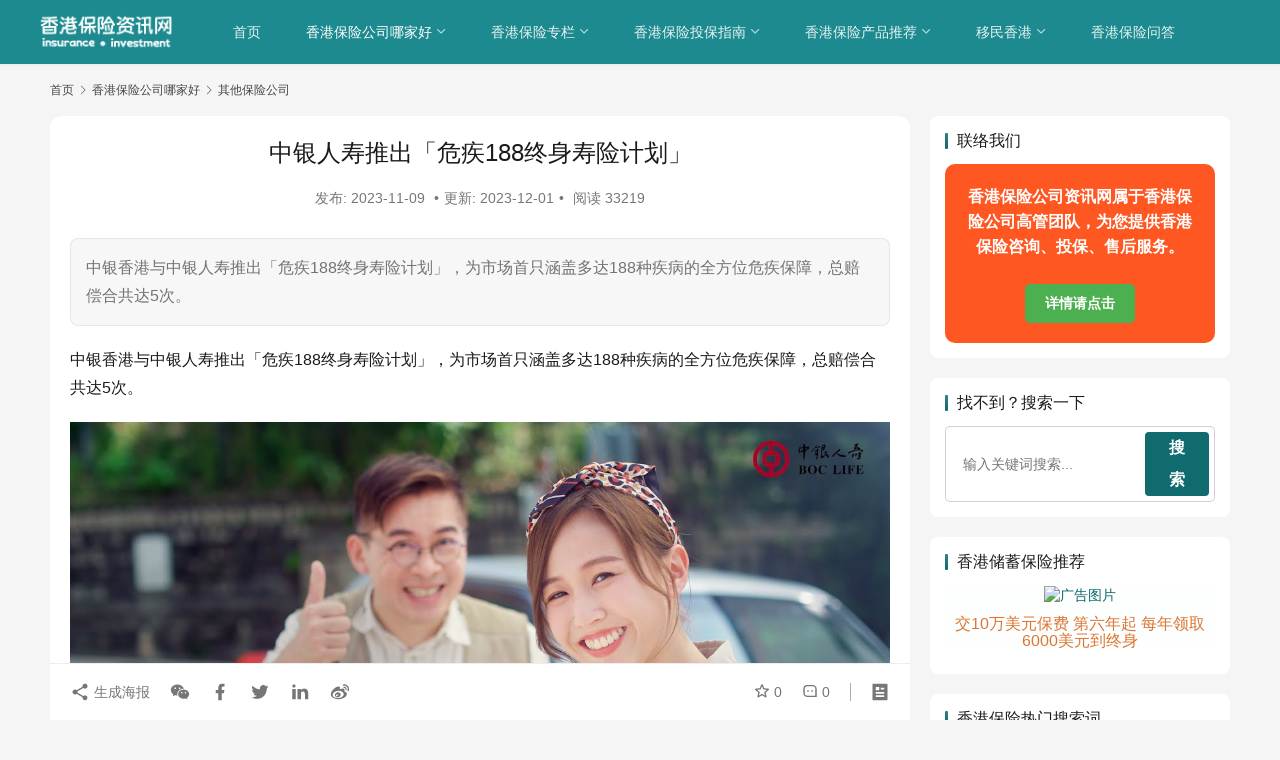

--- FILE ---
content_type: text/html; charset=UTF-8
request_url: https://www.hkinsu.com/company/other/30634.html
body_size: 20297
content:
<!DOCTYPE html>
<html lang="zh-Hans" prefix="og: https://ogp.me/ns#">
<head>
    <meta charset="UTF-8">
    <meta http-equiv="X-UA-Compatible" content="IE=edge,chrome=1">
    <meta name="renderer" content="webkit">
    <meta name="viewport" content="width=device-width,initial-scale=1,maximum-scale=5">
    <title>中银人寿推出「危疾188终身寿险计划」 - 香港保险资讯网</title>
    	<style>img:is([sizes="auto" i], [sizes^="auto," i]) { contain-intrinsic-size: 3000px 1500px }</style>
	<meta name="applicable-device" content="pc,mobile">
<meta http-equiv="Cache-Control" content="no-transform">

<!-- Search Engine Optimization by Rank Math PRO - https://rankmath.com/ -->
<meta name="description" content="中银香港与中银人寿推出「危疾188终身寿险计划」，为市场首只涵盖多达188种疾病的全方位危疾保障，总赔偿合共达5次。"/>
<meta name="robots" content="follow, index, max-snippet:-1, max-video-preview:-1, max-image-preview:large"/>
<link rel="canonical" href="https://www.hkinsu.com/company/other/30634.html" />
<meta property="og:locale" content="zh_CN" />
<meta property="og:type" content="article" />
<meta property="og:title" content="中银人寿推出「危疾188终身寿险计划」 - 香港保险资讯网" />
<meta property="og:description" content="中银香港与中银人寿推出「危疾188终身寿险计划」，为市场首只涵盖多达188种疾病的全方位危疾保障，总赔偿合共达5次。" />
<meta property="og:url" content="https://www.hkinsu.com/company/other/30634.html" />
<meta property="og:site_name" content="香港保险资讯网" />
<meta property="article:tag" content="中银人寿" />
<meta property="article:tag" content="中银重疾险" />
<meta property="article:tag" content="危疾188终身寿险计划" />
<meta property="article:section" content="其他保险公司" />
<meta property="og:updated_time" content="2023-12-01T09:58:39+08:00" />
<meta property="og:image" content="https://img.hkinsu.com/2023/11/2023110900584771.jpg" />
<meta property="og:image:secure_url" content="https://img.hkinsu.com/2023/11/2023110900584771.jpg" />
<meta property="og:image:width" content="1280" />
<meta property="og:image:height" content="720" />
<meta property="og:image:alt" content="危疾188终身寿险计划" />
<meta property="og:image:type" content="image/jpeg" />
<meta property="article:published_time" content="2023-11-09T08:59:05+08:00" />
<meta property="article:modified_time" content="2023-12-01T09:58:39+08:00" />
<meta name="twitter:card" content="summary_large_image" />
<meta name="twitter:title" content="中银人寿推出「危疾188终身寿险计划」 - 香港保险资讯网" />
<meta name="twitter:description" content="中银香港与中银人寿推出「危疾188终身寿险计划」，为市场首只涵盖多达188种疾病的全方位危疾保障，总赔偿合共达5次。" />
<meta name="twitter:image" content="https://img.hkinsu.com/2023/11/2023110900584771.jpg" />
<meta name="twitter:label1" content="Written by" />
<meta name="twitter:data1" content="Candy Lam" />
<meta name="twitter:label2" content="Time to read" />
<meta name="twitter:data2" content="Less than a minute" />
<script type="application/ld+json" class="rank-math-schema-pro">{"@context":"https://schema.org","@graph":[{"@type":["Person","Organization"],"@id":"https://www.hkinsu.com/#person","name":"yewawa","logo":{"@type":"ImageObject","@id":"https://www.hkinsu.com/#logo","url":"https://images.hkinsu.com/2023/12/2023122804411966.png","contentUrl":"https://images.hkinsu.com/2023/12/2023122804411966.png","caption":"\u9999\u6e2f\u4fdd\u9669\u8d44\u8baf\u7f51","inLanguage":"zh-Hans","width":"480","height":"480"},"image":{"@type":"ImageObject","@id":"https://www.hkinsu.com/#logo","url":"https://images.hkinsu.com/2023/12/2023122804411966.png","contentUrl":"https://images.hkinsu.com/2023/12/2023122804411966.png","caption":"\u9999\u6e2f\u4fdd\u9669\u8d44\u8baf\u7f51","inLanguage":"zh-Hans","width":"480","height":"480"}},{"@type":"WebSite","@id":"https://www.hkinsu.com/#website","url":"https://www.hkinsu.com","name":"\u9999\u6e2f\u4fdd\u9669\u8d44\u8baf\u7f51","publisher":{"@id":"https://www.hkinsu.com/#person"},"inLanguage":"zh-Hans"},{"@type":"ImageObject","@id":"https://img.hkinsu.com/2023/11/2023110900584771.jpg","url":"https://img.hkinsu.com/2023/11/2023110900584771.jpg","width":"1280","height":"720","inLanguage":"zh-Hans"},{"@type":"WebPage","@id":"https://www.hkinsu.com/company/other/30634.html#webpage","url":"https://www.hkinsu.com/company/other/30634.html","name":"\u4e2d\u94f6\u4eba\u5bff\u63a8\u51fa\u300c\u5371\u75be188\u7ec8\u8eab\u5bff\u9669\u8ba1\u5212\u300d - \u9999\u6e2f\u4fdd\u9669\u8d44\u8baf\u7f51","datePublished":"2023-11-09T08:59:05+08:00","dateModified":"2023-12-01T09:58:39+08:00","isPartOf":{"@id":"https://www.hkinsu.com/#website"},"primaryImageOfPage":{"@id":"https://img.hkinsu.com/2023/11/2023110900584771.jpg"},"inLanguage":"zh-Hans"},{"@type":"Person","@id":"https://www.hkinsu.com/company/other/30634.html#author","name":"Candy Lam","image":{"@type":"ImageObject","@id":"//img.hkinsu.com/member/avatars/238a0b923820dcc5.1594508040.jpg","url":"//img.hkinsu.com/member/avatars/238a0b923820dcc5.1594508040.jpg","caption":"Candy Lam","inLanguage":"zh-Hans"}},{"@type":"Article","headline":"\u4e2d\u94f6\u4eba\u5bff\u63a8\u51fa\u300c\u5371\u75be188\u7ec8\u8eab\u5bff\u9669\u8ba1\u5212\u300d - \u9999\u6e2f\u4fdd\u9669\u8d44\u8baf\u7f51","keywords":"\u5371\u75be188\u7ec8\u8eab\u5bff\u9669\u8ba1\u5212","datePublished":"2023-11-09T08:59:05+08:00","dateModified":"2023-12-01T09:58:39+08:00","articleSection":"\u5176\u4ed6\u4fdd\u9669\u516c\u53f8","author":{"@id":"https://www.hkinsu.com/company/other/30634.html#author","name":"Candy Lam"},"publisher":{"@id":"https://www.hkinsu.com/#person"},"description":"\u4e2d\u94f6\u9999\u6e2f\u4e0e\u4e2d\u94f6\u4eba\u5bff\u63a8\u51fa\u300c\u5371\u75be188\u7ec8\u8eab\u5bff\u9669\u8ba1\u5212\u300d\uff0c\u4e3a\u5e02\u573a\u9996\u53ea\u6db5\u76d6\u591a\u8fbe188\u79cd\u75be\u75c5\u7684\u5168\u65b9\u4f4d\u5371\u75be\u4fdd\u969c\uff0c\u603b\u8d54\u507f\u5408\u5171\u8fbe5\u6b21\u3002","name":"\u4e2d\u94f6\u4eba\u5bff\u63a8\u51fa\u300c\u5371\u75be188\u7ec8\u8eab\u5bff\u9669\u8ba1\u5212\u300d - \u9999\u6e2f\u4fdd\u9669\u8d44\u8baf\u7f51","@id":"https://www.hkinsu.com/company/other/30634.html#richSnippet","isPartOf":{"@id":"https://www.hkinsu.com/company/other/30634.html#webpage"},"image":{"@id":"https://img.hkinsu.com/2023/11/2023110900584771.jpg"},"inLanguage":"zh-Hans","mainEntityOfPage":{"@id":"https://www.hkinsu.com/company/other/30634.html#webpage"}}]}</script>
<!-- /Rank Math WordPress SEO plugin -->

<link rel='stylesheet' id='stylesheet-css' href='https://www.hkinsu.com/wp-content/themes/justnews/css/style.css?ver=6.20.1' type='text/css' media='all' />
<link rel='stylesheet' id='material-icons-css' href='https://www.hkinsu.com/wp-content/themes/justnews/themer/assets/css/material-icons.css?ver=6.20.1' type='text/css' media='all' />
<link rel='stylesheet' id='font-awesome-css' href='https://www.hkinsu.com/wp-content/themes/justnews/themer/assets/css/font-awesome.css?ver=6.20.1' type='text/css' media='all' />
<link rel='stylesheet' id='wp-block-library-css' href='https://www.hkinsu.com/wp-includes/css/dist/block-library/style.min.css?ver=6.8.2' type='text/css' media='all' />
<style id='classic-theme-styles-inline-css' type='text/css'>
/*! This file is auto-generated */
.wp-block-button__link{color:#fff;background-color:#32373c;border-radius:9999px;box-shadow:none;text-decoration:none;padding:calc(.667em + 2px) calc(1.333em + 2px);font-size:1.125em}.wp-block-file__button{background:#32373c;color:#fff;text-decoration:none}
</style>
<style id='global-styles-inline-css' type='text/css'>
:root{--wp--preset--aspect-ratio--square: 1;--wp--preset--aspect-ratio--4-3: 4/3;--wp--preset--aspect-ratio--3-4: 3/4;--wp--preset--aspect-ratio--3-2: 3/2;--wp--preset--aspect-ratio--2-3: 2/3;--wp--preset--aspect-ratio--16-9: 16/9;--wp--preset--aspect-ratio--9-16: 9/16;--wp--preset--color--black: #000000;--wp--preset--color--cyan-bluish-gray: #abb8c3;--wp--preset--color--white: #ffffff;--wp--preset--color--pale-pink: #f78da7;--wp--preset--color--vivid-red: #cf2e2e;--wp--preset--color--luminous-vivid-orange: #ff6900;--wp--preset--color--luminous-vivid-amber: #fcb900;--wp--preset--color--light-green-cyan: #7bdcb5;--wp--preset--color--vivid-green-cyan: #00d084;--wp--preset--color--pale-cyan-blue: #8ed1fc;--wp--preset--color--vivid-cyan-blue: #0693e3;--wp--preset--color--vivid-purple: #9b51e0;--wp--preset--gradient--vivid-cyan-blue-to-vivid-purple: linear-gradient(135deg,rgba(6,147,227,1) 0%,rgb(155,81,224) 100%);--wp--preset--gradient--light-green-cyan-to-vivid-green-cyan: linear-gradient(135deg,rgb(122,220,180) 0%,rgb(0,208,130) 100%);--wp--preset--gradient--luminous-vivid-amber-to-luminous-vivid-orange: linear-gradient(135deg,rgba(252,185,0,1) 0%,rgba(255,105,0,1) 100%);--wp--preset--gradient--luminous-vivid-orange-to-vivid-red: linear-gradient(135deg,rgba(255,105,0,1) 0%,rgb(207,46,46) 100%);--wp--preset--gradient--very-light-gray-to-cyan-bluish-gray: linear-gradient(135deg,rgb(238,238,238) 0%,rgb(169,184,195) 100%);--wp--preset--gradient--cool-to-warm-spectrum: linear-gradient(135deg,rgb(74,234,220) 0%,rgb(151,120,209) 20%,rgb(207,42,186) 40%,rgb(238,44,130) 60%,rgb(251,105,98) 80%,rgb(254,248,76) 100%);--wp--preset--gradient--blush-light-purple: linear-gradient(135deg,rgb(255,206,236) 0%,rgb(152,150,240) 100%);--wp--preset--gradient--blush-bordeaux: linear-gradient(135deg,rgb(254,205,165) 0%,rgb(254,45,45) 50%,rgb(107,0,62) 100%);--wp--preset--gradient--luminous-dusk: linear-gradient(135deg,rgb(255,203,112) 0%,rgb(199,81,192) 50%,rgb(65,88,208) 100%);--wp--preset--gradient--pale-ocean: linear-gradient(135deg,rgb(255,245,203) 0%,rgb(182,227,212) 50%,rgb(51,167,181) 100%);--wp--preset--gradient--electric-grass: linear-gradient(135deg,rgb(202,248,128) 0%,rgb(113,206,126) 100%);--wp--preset--gradient--midnight: linear-gradient(135deg,rgb(2,3,129) 0%,rgb(40,116,252) 100%);--wp--preset--font-size--small: 13px;--wp--preset--font-size--medium: 20px;--wp--preset--font-size--large: 36px;--wp--preset--font-size--x-large: 42px;--wp--preset--spacing--20: 0.44rem;--wp--preset--spacing--30: 0.67rem;--wp--preset--spacing--40: 1rem;--wp--preset--spacing--50: 1.5rem;--wp--preset--spacing--60: 2.25rem;--wp--preset--spacing--70: 3.38rem;--wp--preset--spacing--80: 5.06rem;--wp--preset--shadow--natural: 6px 6px 9px rgba(0, 0, 0, 0.2);--wp--preset--shadow--deep: 12px 12px 50px rgba(0, 0, 0, 0.4);--wp--preset--shadow--sharp: 6px 6px 0px rgba(0, 0, 0, 0.2);--wp--preset--shadow--outlined: 6px 6px 0px -3px rgba(255, 255, 255, 1), 6px 6px rgba(0, 0, 0, 1);--wp--preset--shadow--crisp: 6px 6px 0px rgba(0, 0, 0, 1);}:where(.is-layout-flex){gap: 0.5em;}:where(.is-layout-grid){gap: 0.5em;}body .is-layout-flex{display: flex;}.is-layout-flex{flex-wrap: wrap;align-items: center;}.is-layout-flex > :is(*, div){margin: 0;}body .is-layout-grid{display: grid;}.is-layout-grid > :is(*, div){margin: 0;}:where(.wp-block-columns.is-layout-flex){gap: 2em;}:where(.wp-block-columns.is-layout-grid){gap: 2em;}:where(.wp-block-post-template.is-layout-flex){gap: 1.25em;}:where(.wp-block-post-template.is-layout-grid){gap: 1.25em;}.has-black-color{color: var(--wp--preset--color--black) !important;}.has-cyan-bluish-gray-color{color: var(--wp--preset--color--cyan-bluish-gray) !important;}.has-white-color{color: var(--wp--preset--color--white) !important;}.has-pale-pink-color{color: var(--wp--preset--color--pale-pink) !important;}.has-vivid-red-color{color: var(--wp--preset--color--vivid-red) !important;}.has-luminous-vivid-orange-color{color: var(--wp--preset--color--luminous-vivid-orange) !important;}.has-luminous-vivid-amber-color{color: var(--wp--preset--color--luminous-vivid-amber) !important;}.has-light-green-cyan-color{color: var(--wp--preset--color--light-green-cyan) !important;}.has-vivid-green-cyan-color{color: var(--wp--preset--color--vivid-green-cyan) !important;}.has-pale-cyan-blue-color{color: var(--wp--preset--color--pale-cyan-blue) !important;}.has-vivid-cyan-blue-color{color: var(--wp--preset--color--vivid-cyan-blue) !important;}.has-vivid-purple-color{color: var(--wp--preset--color--vivid-purple) !important;}.has-black-background-color{background-color: var(--wp--preset--color--black) !important;}.has-cyan-bluish-gray-background-color{background-color: var(--wp--preset--color--cyan-bluish-gray) !important;}.has-white-background-color{background-color: var(--wp--preset--color--white) !important;}.has-pale-pink-background-color{background-color: var(--wp--preset--color--pale-pink) !important;}.has-vivid-red-background-color{background-color: var(--wp--preset--color--vivid-red) !important;}.has-luminous-vivid-orange-background-color{background-color: var(--wp--preset--color--luminous-vivid-orange) !important;}.has-luminous-vivid-amber-background-color{background-color: var(--wp--preset--color--luminous-vivid-amber) !important;}.has-light-green-cyan-background-color{background-color: var(--wp--preset--color--light-green-cyan) !important;}.has-vivid-green-cyan-background-color{background-color: var(--wp--preset--color--vivid-green-cyan) !important;}.has-pale-cyan-blue-background-color{background-color: var(--wp--preset--color--pale-cyan-blue) !important;}.has-vivid-cyan-blue-background-color{background-color: var(--wp--preset--color--vivid-cyan-blue) !important;}.has-vivid-purple-background-color{background-color: var(--wp--preset--color--vivid-purple) !important;}.has-black-border-color{border-color: var(--wp--preset--color--black) !important;}.has-cyan-bluish-gray-border-color{border-color: var(--wp--preset--color--cyan-bluish-gray) !important;}.has-white-border-color{border-color: var(--wp--preset--color--white) !important;}.has-pale-pink-border-color{border-color: var(--wp--preset--color--pale-pink) !important;}.has-vivid-red-border-color{border-color: var(--wp--preset--color--vivid-red) !important;}.has-luminous-vivid-orange-border-color{border-color: var(--wp--preset--color--luminous-vivid-orange) !important;}.has-luminous-vivid-amber-border-color{border-color: var(--wp--preset--color--luminous-vivid-amber) !important;}.has-light-green-cyan-border-color{border-color: var(--wp--preset--color--light-green-cyan) !important;}.has-vivid-green-cyan-border-color{border-color: var(--wp--preset--color--vivid-green-cyan) !important;}.has-pale-cyan-blue-border-color{border-color: var(--wp--preset--color--pale-cyan-blue) !important;}.has-vivid-cyan-blue-border-color{border-color: var(--wp--preset--color--vivid-cyan-blue) !important;}.has-vivid-purple-border-color{border-color: var(--wp--preset--color--vivid-purple) !important;}.has-vivid-cyan-blue-to-vivid-purple-gradient-background{background: var(--wp--preset--gradient--vivid-cyan-blue-to-vivid-purple) !important;}.has-light-green-cyan-to-vivid-green-cyan-gradient-background{background: var(--wp--preset--gradient--light-green-cyan-to-vivid-green-cyan) !important;}.has-luminous-vivid-amber-to-luminous-vivid-orange-gradient-background{background: var(--wp--preset--gradient--luminous-vivid-amber-to-luminous-vivid-orange) !important;}.has-luminous-vivid-orange-to-vivid-red-gradient-background{background: var(--wp--preset--gradient--luminous-vivid-orange-to-vivid-red) !important;}.has-very-light-gray-to-cyan-bluish-gray-gradient-background{background: var(--wp--preset--gradient--very-light-gray-to-cyan-bluish-gray) !important;}.has-cool-to-warm-spectrum-gradient-background{background: var(--wp--preset--gradient--cool-to-warm-spectrum) !important;}.has-blush-light-purple-gradient-background{background: var(--wp--preset--gradient--blush-light-purple) !important;}.has-blush-bordeaux-gradient-background{background: var(--wp--preset--gradient--blush-bordeaux) !important;}.has-luminous-dusk-gradient-background{background: var(--wp--preset--gradient--luminous-dusk) !important;}.has-pale-ocean-gradient-background{background: var(--wp--preset--gradient--pale-ocean) !important;}.has-electric-grass-gradient-background{background: var(--wp--preset--gradient--electric-grass) !important;}.has-midnight-gradient-background{background: var(--wp--preset--gradient--midnight) !important;}.has-small-font-size{font-size: var(--wp--preset--font-size--small) !important;}.has-medium-font-size{font-size: var(--wp--preset--font-size--medium) !important;}.has-large-font-size{font-size: var(--wp--preset--font-size--large) !important;}.has-x-large-font-size{font-size: var(--wp--preset--font-size--x-large) !important;}
:where(.wp-block-post-template.is-layout-flex){gap: 1.25em;}:where(.wp-block-post-template.is-layout-grid){gap: 1.25em;}
:where(.wp-block-columns.is-layout-flex){gap: 2em;}:where(.wp-block-columns.is-layout-grid){gap: 2em;}
:root :where(.wp-block-pullquote){font-size: 1.5em;line-height: 1.6;}
</style>
<link rel='stylesheet' id='wpsm_ac-font-awesome-front-css' href='https://www.hkinsu.com/wp-content/plugins/responsive-accordion-and-collapse/css/font-awesome/css/font-awesome.min.css?ver=6.8.2' type='text/css' media='all' />
<link rel='stylesheet' id='wpsm_ac_bootstrap-front-css' href='https://www.hkinsu.com/wp-content/plugins/responsive-accordion-and-collapse/css/bootstrap-front.css?ver=6.8.2' type='text/css' media='all' />
<link rel='stylesheet' id='ez-toc-css' href='https://www.hkinsu.com/wp-content/plugins/easy-table-of-contents/assets/css/screen.min.css?ver=2.0.76' type='text/css' media='all' />
<style id='ez-toc-inline-css' type='text/css'>
div#ez-toc-container .ez-toc-title {font-size: 120%;}div#ez-toc-container .ez-toc-title {font-weight: 500;}div#ez-toc-container ul li , div#ez-toc-container ul li a {font-size: 95%;}div#ez-toc-container ul li , div#ez-toc-container ul li a {font-weight: 500;}div#ez-toc-container nav ul ul li {font-size: 90%;}
</style>
<link rel='stylesheet' id='wpcom-member-css' href='https://www.hkinsu.com/wp-content/plugins/wpcom-member/css/style.css?ver=1.7.15' type='text/css' media='all' />
<link rel='stylesheet' id='QAPress-css' href='https://www.hkinsu.com/wp-content/plugins/qapress/css/style.css?ver=4.11.0' type='text/css' media='all' />
<style id='QAPress-inline-css' type='text/css'>
:root{--qa-color: #f76e18;--qa-hover: #e87f00;}
</style>
<script type="text/javascript" src="https://www.hkinsu.com/wp-includes/js/jquery/jquery.min.js?ver=3.7.1" id="jquery-core-js"></script>
<script type="text/javascript" src="https://www.hkinsu.com/wp-includes/js/jquery/jquery-migrate.min.js?ver=3.4.1" id="jquery-migrate-js"></script>
<link rel="EditURI" type="application/rsd+xml" title="RSD" href="https://www.hkinsu.com/xmlrpc.php?rsd" />
<!-- Analytics by WP Statistics - https://wp-statistics.com -->
<!-- Google tag (gtag.js) -->
<script async src="https://www.googletagmanager.com/gtag/js?id=G-342SS4WLE4"></script>
<script>
  window.dataLayer = window.dataLayer || [];
  function gtag(){dataLayer.push(arguments);}
  gtag('js', new Date());

  gtag('config', 'G-342SS4WLE4');
</script>
<style>:root{--theme-color: #0F6B6E; --theme-hover: #E54112; --logo-height: 42px; --logo-height-mobile: 38px; --menu-item-gap: 45px; --mobile-menu-color: rgba(255, 255, 255, .98); --mobile-menu-active-color: #fff; --mobile-menu-bg-color: var(--theme-color); --member-login-bg: url('//img.hkinsu.com/2025/09/2025091911161288.jpg'); --header-bg-color: #1C8A8F; --header-bg-image: none; --theme-border-radius-s: 3px; --theme-border-radius-m: 5px; --theme-border-radius-l: 8px; --theme-border-radius-xl: 12px; --thumb-ratio-default: 480 / 300; --thumb-ratio-post: 480 / 300;}.post-loop .item-sticky .item-title a{-webkit-background-clip: text;-webkit-text-fill-color: transparent;}.post-loop .item-sticky .item-title a, .post-loop .item-sticky .item-title a .sticky-post,.post-loop-card .item-sticky .item-title .sticky-post{background-color: #EB0626;}
// 文章最后更新时间样式
.post-modified-time{
  background: 
#222222;
  color: 
#fff;
  border-radius: 5px;
  text-align: center;
  padding: 5px;
  margin: 0 0 25px;
}</style>
		<style type="text/css" id="wp-custom-css">
			/* 基本样式：PC端样式 */
.link-container {
  background-color: #d4e6f1;  /* 浅蓝色背景 */
  display: grid;  /* 使用 Grid 布局 */
  grid-template-columns: repeat(6, 1fr);  /* 每行 6 列 */
  grid-gap: 10px;  /* 链接之间的间隔 */
  padding: 10px;  /* 容器的内边距 */
  border-radius: 4px;
}

.link-container a {
  text-decoration: none;  /* 去掉链接下划线 */
  color: black;  /* 链接文字颜色 */
  padding: 10px;  /* 给链接添加内边距 */
  background-color: white;  /* 链接背景为白色 */
  border-radius: 4px;  /* 可选：给链接加圆角 */
  display: flex;  /* 使用 flex 让内容完全居中 */
  align-items: center;  /* 垂直居中 */
  justify-content: center;  /* 水平居中 */
  text-align: center;  /* 多行文本居中 */
}

.link-container a:hover {
  background-color: #87ceeb;  /* 浅蓝色悬停背景 */
}

/* 移动端样式：每行 4 个链接 */
@media (max-width: 768px) {
  .link-container {
    grid-template-columns: repeat(4, 1fr);  /* 每行 4 列 */
  }
}

/* 小屏设备样式：每行 3 个链接 */
@media (max-width: 480px) {
  .link-container {
    grid-template-columns: repeat(3, 1fr);  /* 每行 3 列 */
  }
}
//tags css
/* 设置整个页面的背景颜色为白色 */
body {
    background-color: #ffffff; /* 页面背景颜色 */
}

/* 随机标签块样式 */
.tag-section {
    background-color: #ffffff; /* 修改背景颜色为白色 */
    padding: 15px;             /* 内边距 */
    border-radius: 10px;       /* 圆角边框 */
    box-shadow: 0 2px 5px rgba(0, 0, 0, 0.1); /* 轻微阴影 */
    margin: 20px 0;            /* 外边距 */
    margin-top: -30px;         /* 顶部外边距 */
}

.tag-title {
    font-size: 18px;
    font-weight: bold;
    margin-top: 5px;          /* 向下移动15px */
    margin-left: 10px;         /* 向右移动10px */
    margin-bottom: 20px;       /* 与下方标签间隔20px */
    color: #333;               /* 标题颜色 */
}

.tag-list {
    display: flex;
    flex-wrap: wrap;           /* 自动换行 */
    gap: 10px;                 /* 标签间距 */
	margin-top: -5px;          /* 向上移动标签区域5px */
}

.tag-item {
    font-size: 15px;
    text-decoration: none;     /* 去除下划线 */
    color: #000000;            /* 标签字体颜色 */
    background-color: #f8f9fa; /* 标签背景色 */
    padding: 5px 10px;
    border-radius: 5px;
    transition: all 0.3s ease-in-out;
    display: inline-block;      /* 确保标签水平排列 */
}

.tag-item:hover {
    color: #ffffff;           /* 悬停时字体颜色变白 */
    background-color: #d35400; /* 悬停时背景色为橙色 */
}
//tags2
/* 为边栏 random_tags1 添加单独的样式 */
.random-tags1-section {
    background-color: #ffffff;  /* 白色背景 */
    padding: 15px;               /* 内边距 */
    border-radius: 10px;         /* 圆角 */
    box-shadow: 0 2px 5px rgba(0, 0, 0, 0.1); /* 轻微阴影 */
    margin: 15px 0;              /* 外边距 */
}

.random-tags1-section .tag-title {
    font-size: 18px;
    font-weight: bold;
    margin-top: -10px;           /* 向上移动10px */
    margin-left: 10px;           /* 向右移动10px */
    margin-bottom: 20px;         /* 与下方标签间隔20px */
    color: #333;                 /* 标题颜色 */
}

.random-tags1-section .tag-list {
    display: flex;
    flex-wrap: wrap;             /* 自动换行 */
    gap: 10px;                   /* 标签间距 */
    margin-top: 0px;            /* 向上移动标签区域5px */
}

.random-tags1-section .tag-item {
    font-size: 14px;
    text-decoration: none;       /* 去除下划线 */
    color: #000000;              /* 标签字体颜色 */
    background-color: #f8f9fa;   /* 标签背景色 */
    padding: 5px 10px;
    border-radius: 5px;
    transition: all 0.3s ease-in-out;
}

.random-tags1-section .tag-item:hover {
    color: #ffffff;             /* 悬停时字体颜色变白 */
    background-color: #d35400;  /* 悬停时背景色为橙色 */
}

		</style>
		    <!--[if lte IE 11]><script src="https://www.hkinsu.com/wp-content/themes/justnews/js/update.js"></script><![endif]-->
</head>
<body class="wp-singular post-template-default single single-post postid-30634 single-format-standard wp-theme-justnews lang-cn el-boxed header-fixed">
<header class="header header-style-2 header-fluid">
    <div class="container">
        <div class="navbar-header">
            <button type="button" class="navbar-toggle collapsed" data-toggle="collapse" data-target=".navbar-collapse" aria-label="menu">
                <span class="icon-bar icon-bar-1"></span>
                <span class="icon-bar icon-bar-2"></span>
                <span class="icon-bar icon-bar-3"></span>
            </button>
                        <div class="logo">
                <a href="https://www.hkinsu.com/" rel="home">
                    <img src="https://img.hkinsu.com/2025/09/2025091912093497.png" alt="香港保险资讯网">
                </a>
            </div>
        </div>
        <div class="collapse navbar-collapse mobile-style-0">
            <nav class="primary-menu"><ul id="menu-baaner" class="nav navbar-nav wpcom-adv-menu"><li class="menu-item"><a rel="nofollow" href="/">首页</a></li>
<li class="menu-item current-post-ancestor active dropdown"><a href="https://www.hkinsu.com/company/" class="dropdown-toggle">香港保险公司哪家好</a>
<ul class="dropdown-menu menu-item-wrap menu-item-col-5">
	<li class="menu-item"><a href="https://www.hkinsu.com/company/prudential/">保诚保险</a></li>
	<li class="menu-item"><a href="https://www.hkinsu.com/company/aia/">友邦保险</a></li>
	<li class="menu-item"><a href="https://www.hkinsu.com/company/manulife/">宏利保险</a></li>
	<li class="menu-item"><a href="https://www.hkinsu.com/company/fwd/">富卫保险</a></li>
	<li class="menu-item"><a href="https://www.hkinsu.com/company/ftlife/">周大福保险</a></li>
	<li class="menu-item current-post-ancestor current-post-parent active"><a href="https://www.hkinsu.com/company/other/">其他保险公司</a></li>
</ul>
</li>
<li class="menu-item dropdown"><a href="https://www.hkinsu.com/zhuanlan/" class="dropdown-toggle">香港保险专栏</a>
<ul class="dropdown-menu menu-item-wrap menu-item-col-2">
	<li class="menu-item"><a href="https://www.hkinsu.com/zhuanlan/tong/">Tony Wong的专栏</a></li>
	<li class="menu-item"><a href="https://www.hkinsu.com/zhuanlan/chris/">Chris Lee的专栏</a></li>
</ul>
</li>
<li class="menu-item dropdown"><a href="https://www.hkinsu.com/support/" class="dropdown-toggle">香港保险投保指南</a>
<ul class="dropdown-menu menu-item-wrap menu-item-col-5">
	<li class="menu-item"><a href="https://www.hkinsu.com/support/insure/">香港保险投保</a></li>
	<li class="menu-item"><a href="https://www.hkinsu.com/support/case/">香港保险理赔</a></li>
	<li class="menu-item"><a href="https://www.hkinsu.com/support/learn/">香港保险科普</a></li>
	<li class="menu-item"><a href="https://www.hkinsu.com/support/bank/">银行开户</a></li>
	<li class="menu-item"><a href="https://www.hkinsu.com/support/finance/">财经保险动态</a></li>
</ul>
</li>
<li class="menu-item dropdown"><a href="https://www.hkinsu.com/sort/" class="dropdown-toggle">香港保险产品推荐</a>
<ul class="dropdown-menu menu-item-wrap menu-item-col-5">
	<li class="menu-item"><a href="https://www.hkinsu.com/sort/policy/">香港储蓄保险</a></li>
	<li class="menu-item"><a href="https://www.hkinsu.com/sort/serious/">香港重疾险</a></li>
	<li class="menu-item"><a href="https://www.hkinsu.com/sort/baodan/">香港大额保单</a></li>
	<li class="menu-item"><a href="https://www.hkinsu.com/sort/ilp/">香港投连险</a></li>
	<li class="menu-item"><a href="https://www.hkinsu.com/sort/medical/">香港高端医疗险</a></li>
</ul>
</li>
<li class="menu-item dropdown"><a href="https://www.hkinsu.com/about-hongkong/" class="dropdown-toggle">移民香港</a>
<ul class="dropdown-menu menu-item-wrap menu-item-col-4">
	<li class="menu-item"><a href="https://www.hkinsu.com/about-hongkong/qmas/">香港优才计划</a></li>
	<li class="menu-item"><a href="https://www.hkinsu.com/about-hongkong/talent-list/">香港高才计划</a></li>
	<li class="menu-item"><a href="https://www.hkinsu.com/about-hongkong/hkid/">香港身份</a></li>
	<li class="menu-item"><a href="https://www.hkinsu.com/about-hongkong/baike/">香港百科</a></li>
</ul>
</li>
<li class="menu-item"><a href="https://www.hkinsu.com/wenda">香港保险问答</a></li>
</ul></nav>            <div class="navbar-action">
                            </div>
        </div>
    </div><!-- /.container -->
</header>

<div id="wrap">    <div class="wrap container">
        <ol class="breadcrumb" vocab="https://schema.org/" typeof="BreadcrumbList"><li class="home" property="itemListElement" typeof="ListItem"><a href="https://www.hkinsu.com" property="item" typeof="WebPage"><span property="name" class="hide">香港保险资讯网</span>首页</a><meta property="position" content="1"></li><li property="itemListElement" typeof="ListItem"><i class="wpcom-icon wi"><svg aria-hidden="true"><use xlink:href="#wi-arrow-right-3"></use></svg></i><a href="https://www.hkinsu.com/company/" property="item" typeof="WebPage"><span property="name">香港保险公司哪家好</span></a><meta property="position" content="2"></li><li property="itemListElement" typeof="ListItem"><i class="wpcom-icon wi"><svg aria-hidden="true"><use xlink:href="#wi-arrow-right-3"></use></svg></i><a href="https://www.hkinsu.com/company/other/" property="item" typeof="WebPage"><span property="name">其他保险公司</span></a><meta property="position" content="3"></li></ol>        <main class="main">
                            <article id="post-30634" class="post-30634 post type-post status-publish format-standard has-post-thumbnail hentry category-other tag-761 tag-8796 tag-8715 entry">
                    <div class="entry-main">
                                                                        <div class="entry-head">
                           <center> <h1 class="entry-title">中银人寿推出「危疾188终身寿险计划」</h1>
                            <div class="entry-info">
                                发布: <time class="entry-date published" datetime="2023-11-09T08:59:05+08:00" pubdate>2023-11-09 </time><span class="dot">•</span>更新: 2023-12-01<span class="dot">•</span>
                                                                        <span>阅读 33219</span>
                                                                </div>
                           </center>
                        </div>
                        
                                                    <div class="entry-excerpt entry-summary">
                                <p>中银香港与中银人寿推出「危疾188终身寿险计划」，为市场首只涵盖多达188种疾病的全方位危疾保障，总赔偿合共达5次。</p>
                            </div>
                                                <div class="entry-content">
                            
<p>中银香港与中银人寿推出「危疾188终身寿险计划」，为市场首只涵盖多达188种疾病的全方位危疾保障，总赔偿合共达5次。</p>


<div class="wp-block-image">
<figure class="aligncenter size-full"><img fetchpriority="high" decoding="async" width="1280" height="720" src="https://img.hkinsu.com/2023/11/2023110900584771.jpg" alt="2023110900584771" class="wp-image-30635"></figure></div>


<p>该计划为受保人提供多达188种疾病保障，包括89种严重疾病、76种非严重疾病、6种特别疾病及17种儿童疾病，总赔偿次数多达5次、赔偿总额更高达投保额的550%。此外，该计划会就癌症、心脏病、中风及肾衰竭4种主要严重疾病提供额外赔偿，每次赔偿后可提供长达12个月的持续支援保障。如受保人因意外或未定义之疾病而需入住深切治疗部，赔偿额更高达投保额的100%。</p>



<p>中银香港个人数字金融产品部助理总经理兼保险业务处主管李健兴表示，截至今年8月底，该行整体终身寿险业务保费按年录得双位数增长，当中客户对有危疾保障成份的终身寿险计划需求更明显增加，以便为日后医疗开支作好准备。</p>



<p>中银人寿市场及产品发展总监魏志炜表示，以中银人寿2022年的理赔数据作参考，索偿个案中就有近八成是癌症个案。严重疾病日趋普遍，因此特别推出此计划。</p>
                                                                                </div>
                        <div style="background-color:#f8f9f9; padding:10px; border-radius:10px;padding-right:10px;margin-top:-20px;">
                            							<h3 style="margin-bottom:20px;display:block;width:100%;margin-top:10px"> </h3>
						<style>
				<style>
#wpsm_accordion_33565 .wpsm_panel-heading{
	padding:0px !important;
}
#wpsm_accordion_33565 .wpsm_panel-title {
	margin:0px !important; 
	text-transform:none !important;
	line-height: 1 !important;
}
#wpsm_accordion_33565 .wpsm_panel-title a{
	text-decoration:none;
	overflow:hidden;
	display:block;
	padding:0px;
	font-size: 16px !important;
	font-family: Open Sans !important;
	color:#f7f7f7 !important;
	border-bottom:0px !important;
}

#wpsm_accordion_33565 .wpsm_panel-title a:focus {
outline: 0px !important;
}

#wpsm_accordion_33565 .wpsm_panel-title a:hover, #wpsm_accordion_33565 .wpsm_panel-title a:focus {
	color:#f7f7f7 !important;
}
#wpsm_accordion_33565 .acc-a{
	color: #f7f7f7 !important;
	background-color:#1abc9c !important;
	border-color: #ddd;
}
#wpsm_accordion_33565 .wpsm_panel-default > .wpsm_panel-heading{
	color: #f7f7f7 !important;
	background-color: #1abc9c !important;
	border-color: #1abc9c !important;
	border-top-left-radius: 0px;
	border-top-right-radius: 0px;
}
#wpsm_accordion_33565 .wpsm_panel-default {
		border:1px solid transparent !important;
	}
#wpsm_accordion_33565 {
	margin-bottom: 20px;
	overflow: hidden;
	float: none;
	width: 100%;
	display: block;
}
#wpsm_accordion_33565 .ac_title_class{
	display: block;
	padding-top: 12px;
	padding-bottom: 12px;
	padding-left: 15px;
	padding-right: 15px;
}
#wpsm_accordion_33565  .wpsm_panel {
	overflow:hidden;
	-webkit-box-shadow: 0 0px 0px rgba(0, 0, 0, .05);
	box-shadow: 0 0px 0px rgba(0, 0, 0, .05);
		border-radius: 4px;
	}
#wpsm_accordion_33565  .wpsm_panel + .wpsm_panel {
		margin-top: 5px;
	}
#wpsm_accordion_33565  .wpsm_panel-body{
	background-color:#ffffff !important;
	color:#000000 !important;
	border-top-color: #1abc9c !important;
	font-size:16px !important;
	font-family: Open Sans !important;
	overflow: hidden;
		border: 2px solid #1abc9c !important;
	}

#wpsm_accordion_33565 .ac_open_cl_icon{
	background-color:#1abc9c !important;
	color: #f7f7f7 !important;
	float:right !important;
	padding-top: 12px !important;
	padding-bottom: 12px !important;
	line-height: 1.0 !important;
	padding-left: 15px !important;
	padding-right: 15px !important;
	display: inline-block !important;
}

			
			</style>	
			</style>
			<div class="wpsm_panel-group" id="wpsm_accordion_33565" >
								
					<!-- Inner panel Start -->
					<div class="wpsm_panel wpsm_panel-default">
						<div class="wpsm_panel-heading" role="tab" >
						  <h4 class="wpsm_panel-title">
							<a  class=""  data-toggle="collapse" data-parent="#wpsm_accordion_33565 " href="javascript:void(0)" data-target="#ac_33565_collapse1" onclick="do_resize()">
																	<span class="ac_open_cl_icon fa fa-plus"></span>
									
								 
								<span class="ac_title_class">
									我们是谁？可以为您提供哪些服务？								</span>
							</a>
						  </h4>
						</div>
						<div id="ac_33565_collapse1" class="wpsm_panel-collapse collapse "  >
						  <div class="wpsm_panel-body">
							香港保险资讯网累计为500万访客提供香港保险最新资讯，专业香港保险从者为您提供一站式香港保险投保和售后服务。						  </div>
						</div>
					</div>
					<!-- Inner panel End -->
					
								
					<!-- Inner panel Start -->
					<div class="wpsm_panel wpsm_panel-default">
						<div class="wpsm_panel-heading" role="tab" >
						  <h4 class="wpsm_panel-title">
							<a  class="collapsed"  data-toggle="collapse" data-parent="#wpsm_accordion_33565 " href="javascript:void(0)" data-target="#ac_33565_collapse2" onclick="do_resize()">
																	<span class="ac_open_cl_icon fa fa-plus"></span>
									
								 
								<span class="ac_title_class">
									内地居民可以购买香港保险吗？								</span>
							</a>
						  </h4>
						</div>
						<div id="ac_33565_collapse2" class="wpsm_panel-collapse collapse "  >
						  <div class="wpsm_panel-body">
							是的，内地人可以购买香港的保险，但需要亲自赴港签署保单，这是香港金融管理局的规定。此外，内地投保人购买的主要险种包括储蓄型保险、重疾险、寿险和医疗保险。内地人购买香港保险的主要优势在于产品种类多样、保费相对较低且具有全球医疗保障。						  </div>
						</div>
					</div>
					<!-- Inner panel End -->
					
								
					<!-- Inner panel Start -->
					<div class="wpsm_panel wpsm_panel-default">
						<div class="wpsm_panel-heading" role="tab" >
						  <h4 class="wpsm_panel-title">
							<a  class="collapsed"  data-toggle="collapse" data-parent="#wpsm_accordion_33565 " href="javascript:void(0)" data-target="#ac_33565_collapse3" onclick="do_resize()">
																	<span class="ac_open_cl_icon fa fa-plus"></span>
									
								 
								<span class="ac_title_class">
									内地人购买香港保险受内地法律保护吗？								</span>
							</a>
						  </h4>
						</div>
						<div id="ac_33565_collapse3" class="wpsm_panel-collapse collapse "  >
						  <div class="wpsm_panel-body">
							香港保险产品的保单受香港法律保护，不适用于内地的法律制度。如果发生纠纷，通常需要依据香港的保险条例处理​。						  </div>
						</div>
					</div>
					<!-- Inner panel End -->
					
								
					<!-- Inner panel Start -->
					<div class="wpsm_panel wpsm_panel-default">
						<div class="wpsm_panel-heading" role="tab" >
						  <h4 class="wpsm_panel-title">
							<a  class="collapsed"  data-toggle="collapse" data-parent="#wpsm_accordion_33565 " href="javascript:void(0)" data-target="#ac_33565_collapse4" onclick="do_resize()">
																	<span class="ac_open_cl_icon fa fa-plus"></span>
									
								 
								<span class="ac_title_class">
									内地人购买香港储蓄保险划算吗？								</span>
							</a>
						  </h4>
						</div>
						<div id="ac_33565_collapse4" class="wpsm_panel-collapse collapse "  >
						  <div class="wpsm_panel-body">
							香港储蓄型保险因收益率较高和税务优惠政策，通常被认为是较好的理财工具，尤其适合长期储蓄。但需考虑汇率和跨境操作等因素​。						  </div>
						</div>
					</div>
					<!-- Inner panel End -->
					
							</div>
			
<script type="text/javascript">
	
		function do_resize(){

			var width=jQuery( '.wpsm_panel .wpsm_panel-body iframe' ).width();
			var height=jQuery( '.wpsm_panel .wpsm_panel-body iframe' ).height();

			var toggleSize = true;
			jQuery('iframe').animate({
			    width: toggleSize ? width : 640,
			    height: toggleSize ? height : 360
			  }, 250);

			  toggleSize = !toggleSize;
		}
		
</script>	                        </div>
                        <p><div class="entry-tag"><a href="https://www.hkinsu.com/tag/%e4%b8%ad%e9%93%b6%e4%ba%ba%e5%af%bf/" rel="tag">中银人寿</a><a href="https://www.hkinsu.com/tag/%e4%b8%ad%e9%93%b6%e9%87%8d%e7%96%be%e9%99%a9/" rel="tag">中银重疾险</a><a href="https://www.hkinsu.com/tag/%e5%8d%b1%e7%96%be188%e7%bb%88%e8%ba%ab%e5%af%bf%e9%99%a9%e8%ae%a1%e5%88%92/" rel="tag">危疾188终身寿险计划</a></div></p>
                        <div class="entry-action">
                            <div class="btn-zan" data-id="30634"><i class="wpcom-icon wi"><svg aria-hidden="true"><use xlink:href="#wi-thumb-up-fill"></use></svg></i> 赞 <span class="entry-action-num">1</span></div>
                                                    </div>

                        <div class="entry-bar">
                            <div class="entry-bar-inner">
                                                                <div class="entry-bar-info entry-bar-info2">
                                    <div class="info-item meta">
                                                                                    <a class="meta-item j-heart" href="javascript:;" data-id="30634"><i class="wpcom-icon wi"><svg aria-hidden="true"><use xlink:href="#wi-star"></use></svg></i> <span class="data">0</span></a>                                        <a class="meta-item" href="#comments"><i class="wpcom-icon wi"><svg aria-hidden="true"><use xlink:href="#wi-comment"></use></svg></i> <span class="data">0</span></a>                                                                            </div>
                                    <div class="info-item share">
                                        <a class="meta-item mobile j-mobile-share" href="javascript:;" data-id="30634" data-qrcode="https://www.hkinsu.com/company/other/30634.html"><i class="wpcom-icon wi"><svg aria-hidden="true"><use xlink:href="#wi-share"></use></svg></i> 生成海报</a>
                                                                                    <a class="meta-item wechat" data-share="wechat" target="_blank" rel="nofollow" href="#">
                                                <i class="wpcom-icon wi"><svg aria-hidden="true"><use xlink:href="#wi-wechat"></use></svg></i>                                            </a>
                                                                                    <a class="meta-item facebook" data-share="facebook" target="_blank" rel="nofollow" href="#">
                                                <i class="wpcom-icon wi"><svg aria-hidden="true"><use xlink:href="#wi-facebook"></use></svg></i>                                            </a>
                                                                                    <a class="meta-item twitter" data-share="twitter" target="_blank" rel="nofollow" href="#">
                                                <i class="wpcom-icon wi"><svg aria-hidden="true"><use xlink:href="#wi-twitter"></use></svg></i>                                            </a>
                                                                                    <a class="meta-item linkedin" data-share="linkedin" target="_blank" rel="nofollow" href="#">
                                                <i class="wpcom-icon wi"><svg aria-hidden="true"><use xlink:href="#wi-linkedin"></use></svg></i>                                            </a>
                                                                                    <a class="meta-item weibo" data-share="weibo" target="_blank" rel="nofollow" href="#">
                                                <i class="wpcom-icon wi"><svg aria-hidden="true"><use xlink:href="#wi-weibo"></use></svg></i>                                            </a>
                                                                            </div>
                                    <div class="info-item act">
                                        <a href="javascript:;" id="j-reading"><i class="wpcom-icon wi"><svg aria-hidden="true"><use xlink:href="#wi-article"></use></svg></i></a>
                                    </div>
                                </div>
                            </div>
                        </div>
                    </div>
                                            <div class="entry-page">
                    <div class="entry-page-prev j-lazy" style="background-image: url('https://img.hkinsu.com/2025/09/2025091911311099.jpg');" data-original="https://img.hkinsu.com/2023/09/2023090100421394-480x300.jpeg">
                <a href="https://www.hkinsu.com/company/other/30274.html" title="香港永明金融最新储蓄险「万年青」详细测评" rel="prev">
                    <span>香港永明金融最新储蓄险「万年青」详细测评</span>
                </a>
                <div class="entry-page-info">
                    <span class="pull-left"><i class="wpcom-icon wi"><svg aria-hidden="true"><use xlink:href="#wi-arrow-left-double"></use></svg></i> 上一篇</span>
                    <span class="pull-right">2023-09-01 </span>
                </div>
            </div>
                            <div class="entry-page-next j-lazy" style="background-image: url('https://img.hkinsu.com/2025/09/2025091911311099.jpg');" data-original="https://img.hkinsu.com/2024/07/2024071601211377-480x300.jpg">
                <a href="https://www.hkinsu.com/company/other/33067.html" title="2023年香港永明金融分红实现率发布" rel="next">
                    <span>2023年香港永明金融分红实现率发布</span>
                </a>
                <div class="entry-page-info">
                    <span class="pull-right">下一篇 <i class="wpcom-icon wi"><svg aria-hidden="true"><use xlink:href="#wi-arrow-right-double"></use></svg></i></span>
                    <span class="pull-left">2024-07-16 </span>
                </div>
            </div>
            </div>
                    <div class="wpcom_myimg_wrap __single_2"><div class="entry-related-posts">
<h3 class="entry-related-title">香港储蓄保险推荐</h3></div>
<div style="text-align: center; padding: 15px; background-color: #f0f8ff; border-radius: 10px;">
<!-- 图片部分 -->
<a href="https://www.hkinsu.com/company/prudential/34740.html" target="_blank">
<img src="https://img.hkinsu.com/2025/02/2025062009465279.webp" alt="广告图片" style="max-width: 100%; height: auto;margin-bottom: -10px; border-radius: 5px;">
</a>
<!-- 标题链接部分 -->
<h4 style="margin-top: 20px;font-size: 16px;">
    <a href="https://www.hkinsu.com/company/prudential/34740.html" target="_blank" style="text-decoration: none; color:#dc7633;">
保诚保险「信守明天」多元货币计划解读
    </a>
  </h4>
</div></div>                                            <div class="entry-related-posts">
                            <h3 class="entry-related-title">更多相关内容</h3><ul class="entry-related cols-3 post-loop post-loop-default"><li class="item">
        <div class="item-img">
        <a class="item-img-inner" href="https://www.hkinsu.com/zhuanlan/chris/24185.html" title="中银人寿（香港）发布2020年第三季度业绩报告" target="_blank" rel="bookmark">
            <img width="480" height="300" src="https://img.hkinsu.com/2020/12/2jSCIfpz2SNjeAjAvJL_ie0eMmXuALMEnS6ReZ0ukXk-480x300.webp" class="attachment-default size-default wp-post-image" alt="中银人寿（香港）发布2020年第三季度业绩报告" decoding="async" />        </a>
                <a class="item-category" href="https://www.hkinsu.com/zhuanlan/chris/" target="_blank">Chris Lee的专栏</a>
            </div>
        <div class="item-content">
                <h3 class="item-title">
            <a href="https://www.hkinsu.com/zhuanlan/chris/24185.html" target="_blank" rel="bookmark">
                                 中银人寿（香港）发布2020年第三季度业绩报告            </a>
        </h3>
        <div class="item-excerpt">
            <p>中银人寿公布，第三季新造标准保费出现V型反弹达35.54亿港元，按季大幅飙升超过70%。以新造标准保费计算，公司市占率由去年同期11.6%提升至14.27%，在本港人寿保险市场排名稳踞第三位。截至2020年9月30日止的九个月内，公司的新造…</p>
        </div>
        <div class="item-meta">
                                    <span class="item-meta-li date">2020-12-04</span>
            <div class="item-meta-right">
                <span class="item-meta-li likes" title="点赞数"><i class="wpcom-icon wi"><svg aria-hidden="true"><use xlink:href="#wi-thumb-up"></use></svg></i>1</span><span class="item-meta-li views" title="阅读数"><i class="wpcom-icon wi"><svg aria-hidden="true"><use xlink:href="#wi-eye"></use></svg></i>29.1K</span>            </div>
        </div>
    </div>
</li>
<li class="item">
        <div class="item-img">
        <a class="item-img-inner" href="https://www.hkinsu.com/company/other/21666.html" title="香港中银人寿发布2020年首季度业绩报告" target="_blank" rel="bookmark">
            <img width="480" height="300" src="https://img.hkinsu.com/2020/06/NiVqQFntVSjxafWnP412lbcTR0mrkojKHbQbuR20G7k-480x300.jpg" class="attachment-default size-default wp-post-image" alt="香港中银人寿发布2020年首季度业绩报告" decoding="async" />        </a>
                <a class="item-category" href="https://www.hkinsu.com/company/other/" target="_blank">其他保险公司</a>
            </div>
        <div class="item-content">
                <h3 class="item-title">
            <a href="https://www.hkinsu.com/company/other/21666.html" target="_blank" rel="bookmark">
                                 香港中银人寿发布2020年首季度业绩报告            </a>
        </h3>
        <div class="item-excerpt">
            <p>继：香港保险业监管局（香港保监局）发布2020年首季度业绩报告之后，香港中银人寿发布2020年首季度业绩报告，中银人寿表示，今年首季新造标准保费达33.6亿元，比去年同期升33%，市场排名由第5位升至第3位。期内人民币保单、网上人寿保险、合…</p>
        </div>
        <div class="item-meta">
                                    <span class="item-meta-li date">2020-06-04</span>
            <div class="item-meta-right">
                <span class="item-meta-li likes" title="点赞数"><i class="wpcom-icon wi"><svg aria-hidden="true"><use xlink:href="#wi-thumb-up"></use></svg></i>2</span><span class="item-meta-li views" title="阅读数"><i class="wpcom-icon wi"><svg aria-hidden="true"><use xlink:href="#wi-eye"></use></svg></i>28.0K</span>            </div>
        </div>
    </div>
</li>
<li class="item">
        <div class="item-img">
        <a class="item-img-inner" href="https://www.hkinsu.com/support/finance/33044.html" title="中银人寿首季新造标准保费市占率增至18.6%" target="_blank" rel="bookmark">
            <img width="480" height="300" src="https://img.hkinsu.com/2024/06/2024060209170953-480x300.png" class="attachment-default size-default wp-post-image" alt="中银人寿首季新造标准保费市占率增至18.6%" decoding="async" />        </a>
                <a class="item-category" href="https://www.hkinsu.com/support/finance/" target="_blank">财经保险动态</a>
            </div>
        <div class="item-content">
                <h3 class="item-title">
            <a href="https://www.hkinsu.com/support/finance/33044.html" target="_blank" rel="bookmark">
                                 中银人寿首季新造标准保费市占率增至18.6%            </a>
        </h3>
        <div class="item-excerpt">
            <p>中银人寿宣布，今年首季业务表现卓越，截至今年3月底止的新造标准保费为76.17亿元。以新造标准保费计算，市占率由去年同期的10.53%增至18.63%。而人民币保险产品表现持续领先市场，人民币新造标准保费达7.55亿元，市占率为51.17%…</p>
        </div>
        <div class="item-meta">
                                    <span class="item-meta-li date">2024-06-02</span>
            <div class="item-meta-right">
                <span class="item-meta-li likes" title="点赞数"><i class="wpcom-icon wi"><svg aria-hidden="true"><use xlink:href="#wi-thumb-up"></use></svg></i>0</span><span class="item-meta-li views" title="阅读数"><i class="wpcom-icon wi"><svg aria-hidden="true"><use xlink:href="#wi-eye"></use></svg></i>32.8K</span>            </div>
        </div>
    </div>
</li>
<li class="item">
        <div class="item-img">
        <a class="item-img-inner" href="https://www.hkinsu.com/support/finance/22854.html" title="中银人寿：疫情对内地访客投保业务影响延续至下半年" target="_blank" rel="bookmark">
            <img width="480" height="300" src="https://img.hkinsu.com/2020/09/mfile_1547401_1_L_20200902120656-480x300.webp" class="attachment-default size-default wp-post-image" alt="中银人寿：疫情对内地访客投保业务影响延续至下半年" decoding="async" />        </a>
                <a class="item-category" href="https://www.hkinsu.com/support/finance/" target="_blank">财经保险动态</a>
            </div>
        <div class="item-content">
                <h3 class="item-title">
            <a href="https://www.hkinsu.com/support/finance/22854.html" target="_blank" rel="bookmark">
                                 中银人寿：疫情对内地访客投保业务影响延续至下半年            </a>
        </h3>
        <div class="item-excerpt">
            <p>香港中银人寿执行总裁邓子平指出，本港寿险市场面对包括新冠肺炎疫情及低息环境带来的影响。他预期，中港两地下半年或未能完全恢复通关，疫情对内地访客业务的影响会延续至下半年，疫情不会无了期，业务始终会恢复，惟低息环境的影响或较长远，可见将来不会见…</p>
        </div>
        <div class="item-meta">
                                    <span class="item-meta-li date">2020-09-03</span>
            <div class="item-meta-right">
                <span class="item-meta-li likes" title="点赞数"><i class="wpcom-icon wi"><svg aria-hidden="true"><use xlink:href="#wi-thumb-up"></use></svg></i>0</span><span class="item-meta-li views" title="阅读数"><i class="wpcom-icon wi"><svg aria-hidden="true"><use xlink:href="#wi-eye"></use></svg></i>36.6K</span>            </div>
        </div>
    </div>
</li>
<li class="item">
        <div class="item-img">
        <a class="item-img-inner" href="https://www.hkinsu.com/support/finance/27819.html" title="中银人寿首季新造标准保费36.3亿" target="_blank" rel="bookmark">
            <img src="https://img.hkinsu.com/2022/09/2022090406373116-480x300.jpg" width="480" height="300" alt="中银人寿首季新造标准保费36.3亿">        </a>
                <a class="item-category" href="https://www.hkinsu.com/support/finance/" target="_blank">财经保险动态</a>
            </div>
        <div class="item-content">
                <h3 class="item-title">
            <a href="https://www.hkinsu.com/support/finance/27819.html" target="_blank" rel="bookmark">
                                 中银人寿首季新造标准保费36.3亿            </a>
        </h3>
        <div class="item-excerpt">
            <p>中银人寿表示，今年首季业务稳中现新机，截至3月底止的新造标准保费为36.3亿元。以新造标准保费计算，巿占率由去年同期的17.12%增至21.33%，踞本港人寿保险巿场首位，而新业务价值亦录得可观增长。尽管经营环境困难，公司于第一季的人民币保…</p>
        </div>
        <div class="item-meta">
                                    <span class="item-meta-li date">2022-06-02</span>
            <div class="item-meta-right">
                <span class="item-meta-li likes" title="点赞数"><i class="wpcom-icon wi"><svg aria-hidden="true"><use xlink:href="#wi-thumb-up"></use></svg></i>1</span><span class="item-meta-li views" title="阅读数"><i class="wpcom-icon wi"><svg aria-hidden="true"><use xlink:href="#wi-eye"></use></svg></i>35.1K</span>            </div>
        </div>
    </div>
</li>
<li class="item">
        <div class="item-img">
        <a class="item-img-inner" href="https://www.hkinsu.com/zhuanlan/chris/35263.html" title="2024年中银人寿分红实现率" target="_blank" rel="bookmark">
            <img width="480" height="300" src="https://img.hkinsu.com/2025/07/2025072300375293-480x300.jpg" class="attachment-default size-default wp-post-image" alt="2024年中银人寿分红实现率" decoding="async" />        </a>
                <a class="item-category" href="https://www.hkinsu.com/zhuanlan/chris/" target="_blank">Chris Lee的专栏</a>
            </div>
        <div class="item-content">
                <h3 class="item-title">
            <a href="https://www.hkinsu.com/zhuanlan/chris/35263.html" target="_blank" rel="bookmark">
                                 2024年中银人寿分红实现率            </a>
        </h3>
        <div class="item-excerpt">
            <p>作为在香港的中资保险公司，中银集团人寿保险有限公司（中银人寿）近日公布中银人寿分红实现率，多款产品持续超预期，于十年间保持80%+实现率的产品占总体93%，周年红利超预期达102%，全线产品终期红利持续4年100%达成！再度彰显雄厚的投资实…</p>
        </div>
        <div class="item-meta">
                                    <span class="item-meta-li date">2025-07-23</span>
            <div class="item-meta-right">
                <span class="item-meta-li likes" title="点赞数"><i class="wpcom-icon wi"><svg aria-hidden="true"><use xlink:href="#wi-thumb-up"></use></svg></i>0</span><span class="item-meta-li views" title="阅读数"><i class="wpcom-icon wi"><svg aria-hidden="true"><use xlink:href="#wi-eye"></use></svg></i>13.7K</span>            </div>
        </div>
    </div>
</li>
<li class="item">
        <div class="item-img">
        <a class="item-img-inner" href="https://www.hkinsu.com/company/other/18076.html" title="香港中银人寿年金疑被滥用避税遭叫停" target="_blank" rel="bookmark">
            <img width="480" height="300" src="https://img.hkinsu.com/2019/09/b59f8731e2611fb6f8311642b09a1cd3-480x300.jpg" class="attachment-default size-default wp-post-image" alt="香港中银人寿年金疑被滥用避税遭叫停" decoding="async" />        </a>
                <a class="item-category" href="https://www.hkinsu.com/company/other/" target="_blank">其他保险公司</a>
            </div>
        <div class="item-content">
                <h3 class="item-title">
            <a href="https://www.hkinsu.com/company/other/18076.html" target="_blank" rel="bookmark">
                                 香港中银人寿年金疑被滥用避税遭叫停            </a>
        </h3>
        <div class="item-excerpt">
            <p>中银香港（2388）旗下中银人寿一只可扣税的延期年金产品，自推出以来反应甚佳，但原来有被滥用作避税之嫌，皆因该产品设计「独特」，5年供款期满后退保，可立即全数获发还本金，而5年间享尽税务减免。据市场消息表示，业界对此甚为不满，因此向保监局投…</p>
        </div>
        <div class="item-meta">
                                    <span class="item-meta-li date">2019-09-09</span>
            <div class="item-meta-right">
                <span class="item-meta-li likes" title="点赞数"><i class="wpcom-icon wi"><svg aria-hidden="true"><use xlink:href="#wi-thumb-up"></use></svg></i>1</span><span class="item-meta-li views" title="阅读数"><i class="wpcom-icon wi"><svg aria-hidden="true"><use xlink:href="#wi-eye"></use></svg></i>31.8K</span>            </div>
        </div>
    </div>
</li>
<li class="item">
        <div class="item-img">
        <a class="item-img-inner" href="https://www.hkinsu.com/support/finance/25997.html" title="中银人寿预计通关后内地客将购买保障型保险" target="_blank" rel="bookmark">
            <img width="480" height="300" src="https://img.hkinsu.com/2021/04/L8jd6qCwVCn5TN4Xsl8ZBdXcz8RcLv2pJxHvSicR70o-480x300.webp" class="attachment-default size-default wp-post-image" alt="中银人寿预计通关后内地客将购买保障型保险" decoding="async" />        </a>
                <a class="item-category" href="https://www.hkinsu.com/support/finance/" target="_blank">财经保险动态</a>
            </div>
        <div class="item-content">
                <h3 class="item-title">
            <a href="https://www.hkinsu.com/support/finance/25997.html" target="_blank" rel="bookmark">
                                 中银人寿预计通关后内地客将购买保障型保险            </a>
        </h3>
        <div class="item-excerpt">
            <p>政府计划下月中让香港居民以外在内地的人士，可透过「来港易」毋须14日强制检疫来港。中银人寿执行总裁邓子平认为有关措施将有利保险业界，但指出届时通关后内地客来港买寿险的种类将会发生变化，可能对保障型保险的需求增加。此外，若人民币持续走强，对港…</p>
        </div>
        <div class="item-meta">
                                    <span class="item-meta-li date">2021-04-16</span>
            <div class="item-meta-right">
                <span class="item-meta-li likes" title="点赞数"><i class="wpcom-icon wi"><svg aria-hidden="true"><use xlink:href="#wi-thumb-up"></use></svg></i>0</span><span class="item-meta-li views" title="阅读数"><i class="wpcom-icon wi"><svg aria-hidden="true"><use xlink:href="#wi-eye"></use></svg></i>33.4K</span>            </div>
        </div>
    </div>
</li>
<li class="item">
        <div class="item-img">
        <a class="item-img-inner" href="https://www.hkinsu.com/company/other/30134.html" title="中银人寿寿险新单保费双位数增长" target="_blank" rel="bookmark">
            <img width="480" height="300" src="https://img.hkinsu.com/2023/07/2023073103432035-480x300.jpg" class="attachment-default size-default wp-post-image" alt="中银人寿寿险新单保费双位数增长" decoding="async" />        </a>
                <a class="item-category" href="https://www.hkinsu.com/company/other/" target="_blank">其他保险公司</a>
            </div>
        <div class="item-content">
                <h3 class="item-title">
            <a href="https://www.hkinsu.com/company/other/30134.html" target="_blank" rel="bookmark">
                                 中银人寿寿险新单保费双位数增长            </a>
        </h3>
        <div class="item-excerpt">
            <p>本港与内地通关有利寿险业务表现，中银香港个人数字金融产品部助理总经理兼保险业务主管李健兴表示，受私人财富高端（理财总值达800万元或以上）及内地客层带动，今年首4个月整体终身寿险业务的新造业务保费按年录双位数增长。3年新冠疫情经历令客户提高…</p>
        </div>
        <div class="item-meta">
                                    <span class="item-meta-li date">2023-07-31</span>
            <div class="item-meta-right">
                <span class="item-meta-li likes" title="点赞数"><i class="wpcom-icon wi"><svg aria-hidden="true"><use xlink:href="#wi-thumb-up"></use></svg></i>0</span><span class="item-meta-li views" title="阅读数"><i class="wpcom-icon wi"><svg aria-hidden="true"><use xlink:href="#wi-eye"></use></svg></i>33.6K</span>            </div>
        </div>
    </div>
</li>
<li class="item">
        <div class="item-img">
        <a class="item-img-inner" href="https://www.hkinsu.com/company/other/30127.html" title="中银人寿推出「薪火传承环球终身寿险计划」" target="_blank" rel="bookmark">
            <img width="480" height="300" src="https://img.hkinsu.com/2023/07/2023073103333540-480x300.jpg" class="attachment-default size-default wp-post-image" alt="中银人寿推出「薪火传承环球终身寿险计划」" decoding="async" />        </a>
                <a class="item-category" href="https://www.hkinsu.com/company/other/" target="_blank">其他保险公司</a>
            </div>
        <div class="item-content">
                <h3 class="item-title">
            <a href="https://www.hkinsu.com/company/other/30127.html" target="_blank" rel="bookmark">
                                 中银人寿推出「薪火传承环球终身寿险计划」            </a>
        </h3>
        <div class="item-excerpt">
            <p>中银香港与中银人寿推出「薪火传承环球终身寿险计划」，新增多达8种货币转换及保单分拆选项，配合客户不同人生阶段的理财需要，让其弹性配置资产。 此计划设有港元、美元或人民币作为保单货币供选择，于第3个保单周年日起或保费缴费年期结束后(以较后者为…</p>
        </div>
        <div class="item-meta">
                                    <span class="item-meta-li date">2023-07-31</span>
            <div class="item-meta-right">
                <span class="item-meta-li likes" title="点赞数"><i class="wpcom-icon wi"><svg aria-hidden="true"><use xlink:href="#wi-thumb-up"></use></svg></i>0</span><span class="item-meta-li views" title="阅读数"><i class="wpcom-icon wi"><svg aria-hidden="true"><use xlink:href="#wi-eye"></use></svg></i>56.4K</span>            </div>
        </div>
    </div>
</li>
</ul>                        </div>
                    
<div id="comments" class="entry-comments">
    	<div id="respond" class="comment-respond">
		<h3 id="reply-title" class="comment-reply-title">发表回复 <small><a rel="nofollow" id="cancel-comment-reply-link" href="/company/other/30634.html#respond" style="display:none;"><i class="wpcom-icon wi"><svg aria-hidden="true"><use xlink:href="#wi-close"></use></svg></i></a></small></h3><form action="https://www.hkinsu.com/wp-comments-post.php" method="post" id="commentform" class="comment-form"><p class="comment-notes"><span id="email-notes">您的邮箱地址不会被公开。</span> <span class="required-field-message">必填项已用 <span class="required">*</span> 标注</span></p><div class="comment-form-comment"><textarea id="comment" name="comment" class="required" rows="4" placeholder="写下你的评论…"></textarea><div class="comment-form-smile j-smilies" data-target="#comment"><i class="wpcom-icon wi smile-icon"><svg aria-hidden="true"><use xlink:href="#wi-emotion"></use></svg></i></div></div><div class="comment-form-author"><label for="author"><span class="required">*</span>昵称：</label><input id="author" name="author" type="text" value="" size="30" class="required"></div>
<div class="comment-form-email"><label for="email"><span class="required">*</span>邮箱：</label><input id="email" name="email" type="text" value="" class="required"></div>
<div class="comment-form-url"><label for="url">网址：</label><input id="url" name="url" type="text" value="" size="30"></div>
<label class="comment-form-cookies-consent"><input id="wp-comment-cookies-consent" name="wp-comment-cookies-consent" type="checkbox" value="yes"> 记住昵称、邮箱和网址，下次评论免输入</label>
<div class="form-submit"><button name="submit" type="submit" id="submit" class="wpcom-btn btn-primary btn-xs submit">提交</button> <input type='hidden' name='comment_post_ID' value='30634' id='comment_post_ID' />
<input type='hidden' name='comment_parent' id='comment_parent' value='0' />
</div></form>	</div><!-- #respond -->
		</div><!-- .comments-area -->
                </article>
                    </main>
            <aside class="sidebar">
        <div class="widget_text widget widget_custom_html"><h3 class="widget-title"><span>联络我们</span></h3><div class="textwidget custom-html-widget"><div class="ad-banner" style="background-color: #FF5722; color: #FFFFFF; padding: 10px 20px 20px 20px; text-align: center; border-radius: 10px;">
<h3 style="font-size: 16px; font-weight: bold; line-height: 1.6; margin-top: 10px;">香港保险公司资讯网属于香港保险公司高管团队，为您提供香港保险咨询、投保、售后服务。
</h3>
 <a href="/contact-us" style="display: inline-block; margin-top: 15px; padding: 10px 20px; background-color: #4CAF50; color: #FFFFFF; text-decoration: none; font-weight: bold; border-radius: 5px; transition: background-color 0.3s, color 0.3s;">
        详情请点击
    </a>
</div>

<style>
    .ad-banner a:hover {
        background-color: #45a049; /* 鼠标滑过时的背景颜色（深绿色） */
        color: #FFFFFF; /* 鼠标滑过时文字颜色 */
    }
</style>
</div></div><div class="widget_text widget widget_custom_html"><h3 class="widget-title"><span>找不到？搜索一下</span></h3><div class="textwidget custom-html-widget"><section class="section wpcom-modules modules-search" id="modules-104" >
<form class="modules-search-from" action="https://www.hkinsu.com" method="get" target="_blank" role="search">
<input type="hidden" name="post_type" value="">
<input class="modules-search-input" type="search" name="s" placeholder="输入关键词搜索..." autocomplete="off">
<button class="modules-search-button" type="submit">搜索</button>
</form>
</section></div></div><div class="widget_text widget widget_custom_html"><h3 class="widget-title"><span>香港储蓄保险推荐</span></h3><div class="textwidget custom-html-widget"><div style="text-align: center; padding: 0px; background-color:#fdfefe; border-radius: 10px;">
<!-- 图片部分 -->
<a href="https://www.hkinsu.com/zhuanlan/chris/33361.html" target="_blank">
<img src="//images.hkinsu.com/2024/09/2024092112230158.jpg" alt="广告图片" style="max-width: 100%; height: auto; border-radius: 5px;">
</a>
<!-- 标题链接部分 -->
<h4 style="margin-top: 10px;font-size: 16px;">
<a href="https://www.hkinsu.com/zhuanlan/chris/33361.html" target="_blank" style="text-decoration: none; color:#dc7633;">
交10万美元保费 第六年起 每年领取6000美元到终身
</a>
</h4>
</div></div></div><div class="widget_text widget widget_custom_html"><h3 class="widget-title"><span>香港保险热门搜索词</span></h3><div class="textwidget custom-html-widget"><div class="random-tags1-section"><div class="tag-list"><a href="https://www.hkinsu.com/tag/aia-vitality%e5%81%a5%e5%ba%b7%e7%a8%8b%e5%bc%8f/" class="tag-item">AIA Vitality健康程式</a><a href="https://www.hkinsu.com/tag/aia-%e4%bf%9d%e9%99%a9%e7%b4%a2%e8%b5%94/" class="tag-item">AIA 保险索赔</a><a href="https://www.hkinsu.com/tag/boc-bill/" class="tag-item">BoC Bill</a><a href="https://www.hkinsu.com/tag/%e4%b8%ad%e5%9b%bd/" class="tag-item">中国</a><a href="https://www.hkinsu.com/tag/%e4%b8%ad%e5%9b%bd%e4%ba%ba%e5%af%bf/" class="tag-item">中国人寿</a><a href="https://www.hkinsu.com/tag/%e4%ba%91%e5%b3%b0%e9%87%91%e8%9e%8d-%e9%a6%99%e6%b8%af%e4%b8%87%e9%80%9a/" class="tag-item">云峰金融 香港万通</a><a href="https://www.hkinsu.com/tag/%e4%ba%92%e8%9e%8d%e4%ba%92%e9%80%9a/" class="tag-item">互融互通</a><a href="https://www.hkinsu.com/tag/%e4%bf%9d%e5%8d%95%e8%b4%b7%e6%ac%be/" class="tag-item">保单贷款</a><a href="https://www.hkinsu.com/tag/%e4%bf%9d%e8%af%81%e6%94%b6%e7%9b%8a/" class="tag-item">保证收益</a><a href="https://www.hkinsu.com/tag/%e4%bf%9d%e8%af%9a-%e5%82%85%e5%ae%b6%e4%bf%8a/" class="tag-item">保诚 傅家俊</a><a href="https://www.hkinsu.com/tag/%e4%bf%9d%e8%af%9a%e5%86%85%e5%9c%b0%e5%8c%bb%e9%99%a2/" class="tag-item">保诚内地医院</a><a href="https://www.hkinsu.com/tag/%e4%bf%9d%e9%a2%9d%e6%98%af%e4%bb%80%e4%b9%88%e6%84%8f%e6%80%9d/" class="tag-item">保额是什么意思</a><a href="https://www.hkinsu.com/tag/%e5%86%85%e5%9c%b0%e4%ba%ba%e5%8e%bb%e9%a6%99%e6%b8%af%e4%b9%b0%e4%bf%9d%e9%99%a9/" class="tag-item">内地人去香港买保险</a><a href="https://www.hkinsu.com/tag/%e5%93%aa%e4%ba%9b%e4%ba%ba%e4%b9%b0%e4%b8%8d%e4%ba%86%e4%bf%9d%e9%99%a9%e5%85%ac%e5%8f%b8/" class="tag-item">哪些人买不了保险公司</a><a href="https://www.hkinsu.com/tag/%e5%a2%83%e5%a4%96%e4%bf%9d%e9%99%a9/" class="tag-item">境外保险</a><a href="https://www.hkinsu.com/tag/%e5%a6%82%e4%bd%95%e6%89%be%e9%a6%99%e6%b8%af%e4%bf%9d%e9%99%a9%e4%bb%a3%e7%90%86%e4%ba%ba/" class="tag-item">如何找香港保险代理人</a><a href="https://www.hkinsu.com/tag/%e5%ae%88%e6%8a%a4%e5%81%a5%e5%ba%b7%e7%bb%88%e8%ba%ab%e5%8d%b1%e7%96%be%e4%bf%9d/" class="tag-item">守护健康终身危疾保</a><a href="https://www.hkinsu.com/tag/%e5%ae%b6%e6%97%8f%e4%bf%a1%e6%89%98%e6%98%af%e4%bb%80%e4%b9%88/" class="tag-item">家族信托是什么</a><a href="https://www.hkinsu.com/tag/%e5%af%8c%e9%80%9a%e4%bf%9d%e9%99%a9-%e4%b9%9d%e9%bc%8e/" class="tag-item">富通保险 九鼎</a><a href="https://www.hkinsu.com/tag/%e6%b5%b7%e5%a4%96%e8%b5%84%e4%ba%a7%e9%85%8d%e7%bd%ae%e6%98%af%e4%bb%80%e4%b9%88%ef%bc%9f/" class="tag-item">海外资产配置是什么？</a><a href="https://www.hkinsu.com/tag/%e7%89%b9%e7%ba%a7%e9%9a%bd%e5%8d%87%e4%b8%8e%e5%85%85%e8%a3%95%e6%9c%aa%e6%9d%a53%e7%9a%84%e5%af%b9%e6%af%94/" class="tag-item">特级隽升与充裕未来3的对比</a><a href="https://www.hkinsu.com/tag/%e8%96%aa%e7%81%ab%e4%bc%a0%e6%89%bf/" class="tag-item">薪火传承</a><a href="https://www.hkinsu.com/tag/%e8%b4%a2%e7%bb%8f%e6%97%a5%e5%8e%86/" class="tag-item">财经日历</a><a href="https://www.hkinsu.com/tag/%e9%a6%99%e6%b8%af%e4%bc%98%e6%89%8d/" class="tag-item">香港优才</a><a href="https://www.hkinsu.com/tag/%e9%a6%99%e6%b8%af%e4%bd%8f%e9%99%a2%e9%99%a9/" class="tag-item">香港住院险</a><a href="https://www.hkinsu.com/tag/%e9%a6%99%e6%b8%af%e5%9f%ba%e9%87%91/" class="tag-item">香港基金</a><a href="https://www.hkinsu.com/tag/%e9%a6%99%e6%b8%af%e5%a4%a7%e9%83%bd%e4%bc%9a%e4%ba%ba%e5%af%bf/" class="tag-item">香港大都会人寿</a><a href="https://www.hkinsu.com/tag/%e9%a6%99%e6%b8%af%e5%a4%a7%e9%a2%9d%e7%be%8e%e5%85%83%e4%bf%9d%e5%8d%95/" class="tag-item">香港大额美元保单</a><a href="https://www.hkinsu.com/tag/%e9%a6%99%e6%b8%af%e8%8a%b1%e6%97%97%e9%93%b6%e8%a1%8c%e5%bc%80%e6%88%b7/" class="tag-item">香港花旗银行开户</a><a href="https://www.hkinsu.com/tag/%e9%a6%99%e6%b8%af%e9%9a%bd%e5%8d%87%e4%bc%98%e6%83%a0%e6%b4%bb%e5%8a%a8/" class="tag-item">香港隽升优惠活动</a></div></div></div></div>    </aside>
    </div>
</div>
<footer class="footer width-footer-bar">
    <div class="container">
        <div class="footer-col-wrap footer-with-none">
                        <div class="footer-col footer-col-copy">
                                <div class="copyright">
                    <p style="text-align: center;"><span style="color: #808080; font-size: 14px;"><a style="color: #808080;" href="/about-us" target="_blank" rel="nofollow noopener">关于我们</a> | <a style="color: #808080;" href="/home_privacy" target="_blank" rel="nofollow noopener">隐私政策</a> | <a style="color: #808080;" href="/cookies" target="_blank" rel="nofollow noopener">cookies政策</a> | <a style="color: #808080;" href="/home_disclaimer" target="_blank" rel="nofollow noopener">免责声明 </a>| <a style="color: #808080;" href="/contact-us" target="_blank" rel="nofollow noopener">联系我们</a> </span></p>
<p><a style="color: #2d3236;" href="/tags" target="_blank" rel="noopener">tags</a> <a style="color: #2d3236;" href="/sitemap_index.xml">sitemap</a></p>
<p style="text-align: center;"><span style="font-size: 14px; color: #808080;">Copyright© 2015-2024 www.hkinsu.com. All rights reserved.<a href="/">香港保险</a>资讯网  版权所有 保留追究权利。</span></p>
<p><span style="color: #544e4e;"><span style="font-size: 12px;">专业分析香港保险的优势和劣势，更新最新香港保险公司十大排名，香港保险和大陆保险有什么区别？对香港保诚保险、香港友邦保险等香港保险公司产品进行对比。</span><span style="font-size: 12px;">网站链接均不构成在任何国家向任何人发出邀约，购买香港保险无国籍和地区限制。如网站资料跟保险公司官方资料发生冲突，以香港保险公司资料为准。</span></span></p>
<div></div>
<div></div>
<div></div>
<div></div>
<div></div>
<div></div>
<div></div>
<div></div>
<div></div>
<div></div>
<div></div>
<div></div>
<div></div>
<div></div>
<div></div>
<div></div>
<div></div>
<div></div>
<div></div>
<div></div>
<div></div>
<div></div>
<div></div>
<div></div>
<div></div>
<div></div>
<div></div>
<div></div>
<div></div>
<div></div>
<div></div>
<div></div>
<div></div>
<div></div>
<div></div>
<div></div>
<div></div>
<div></div>
<div></div>
<div></div>
<div></div>
<div></div>
<div></div>
<div></div>
<div></div>
<div></div>
<div></div>
<div></div>
<div></div>
<div></div>
<div></div>
<div></div>
<div></div>
<div></div>
<div></div>
<div></div>
<div></div>
<div></div>
<div></div>
<div></div>
<div></div>
<div></div>
<div></div>
<div></div>
<div></div>
<div></div>
<div></div>
<div></div>
<div></div>
<div></div>
<div></div>
<div></div>
<div></div>
<div></div>
<div></div>
<div></div>
<div></div>
<div></div>
<div></div>
<div></div>
<div></div>
<div></div>
                </div>
            </div>
                    </div>
    </div>
</footer>
            <div class="action action-style-0 action-color-0 action-pos-0" style="bottom:40%;">
                                                    <div class="action-item gotop j-top">
                        <i class="wpcom-icon wi action-item-icon"><svg aria-hidden="true"><use xlink:href="#wi-arrow-up-2"></use></svg></i>                                            </div>
                            </div>
                    <div class="footer-bar">
                                    <div class="fb-item" style="background-color: #DF542F;">
                                                    <a href="/contact-us" style="color: #FAF0F0;">
                                <i class="wpcom-icon fa fa-wechat fb-item-icon"></i>                                <span>联络我们（非内地第三方）</span>
                            </a>
                                            </div>
                            </div>
        <script type="speculationrules">
{"prefetch":[{"source":"document","where":{"and":[{"href_matches":"\/*"},{"not":{"href_matches":["\/wp-*.php","\/wp-admin\/*","\/*","\/wp-content\/*","\/wp-content\/plugins\/*","\/wp-content\/themes\/justnews\/*","\/*\\?(.+)"]}},{"not":{"selector_matches":"a[rel~=\"nofollow\"]"}},{"not":{"selector_matches":".no-prefetch, .no-prefetch a"}}]},"eagerness":"conservative"}]}
</script>
<script type="text/javascript" id="main-js-extra">
/* <![CDATA[ */
var _wpcom_js = {"webp":"","ajaxurl":"https:\/\/www.hkinsu.com\/wp-admin\/admin-ajax.php","theme_url":"https:\/\/www.hkinsu.com\/wp-content\/themes\/justnews","slide_speed":"3000","is_admin":"0","lang":"zh_CN","js_lang":{"share_to":"\u5206\u4eab\u5230:","copy_done":"\u590d\u5236\u6210\u529f\uff01","copy_fail":"\u6d4f\u89c8\u5668\u6682\u4e0d\u652f\u6301\u62f7\u8d1d\u529f\u80fd","confirm":"\u786e\u5b9a","qrcode":"\u4e8c\u7ef4\u7801","page_loaded":"\u5df2\u7ecf\u5230\u5e95\u4e86","no_content":"\u6682\u65e0\u5185\u5bb9","load_failed":"\u52a0\u8f7d\u5931\u8d25\uff0c\u8bf7\u7a0d\u540e\u518d\u8bd5\uff01","expand_more":"\u9605\u8bfb\u5269\u4f59 %s"},"lightbox":"1","post_id":"30634","poster":{"notice":"\u8bf7\u300c\u70b9\u51fb\u4e0b\u8f7d\u300d\u6216\u300c\u957f\u6309\u4fdd\u5b58\u56fe\u7247\u300d\u540e\u5206\u4eab\u7ed9\u66f4\u591a\u597d\u53cb","generating":"\u6b63\u5728\u751f\u6210\u6d77\u62a5\u56fe\u7247...","failed":"\u6d77\u62a5\u56fe\u7247\u751f\u6210\u5931\u8d25"},"video_height":"484","fixed_sidebar":"1","dark_style":"0","font_url":"\/\/img.hkinsu.com\/wpcom\/fonts.f5a8b036905c9579.css"};
/* ]]> */
</script>
<script type="text/javascript" src="https://www.hkinsu.com/wp-content/themes/justnews/js/main.js?ver=6.20.1" id="main-js"></script>
<script type="text/javascript" src="https://www.hkinsu.com/wp-content/themes/justnews/themer/assets/js/icons-2.8.9.js?ver=2.8.9" id="wpcom-icons-js"></script>
<script type="text/javascript" src="https://www.hkinsu.com/wp-content/themes/justnews/themer/assets/js/comment-reply.js?ver=6.20.1" id="comment-reply-js"></script>
<script type="text/javascript" src="https://www.hkinsu.com/wp-content/plugins/responsive-accordion-and-collapse/js/accordion-custom.js?ver=6.8.2" id="call_ac-custom-js-front-js"></script>
<script type="text/javascript" src="https://www.hkinsu.com/wp-content/plugins/responsive-accordion-and-collapse/js/accordion.js?ver=6.8.2" id="call_ac-js-front-js"></script>
<script type="text/javascript" src="https://www.hkinsu.com/wp-content/plugins/easy-table-of-contents/vendor/js-cookie/js.cookie.min.js?ver=2.2.1" id="ez-toc-js-cookie-js"></script>
<script type="text/javascript" src="https://www.hkinsu.com/wp-content/plugins/easy-table-of-contents/vendor/sticky-kit/jquery.sticky-kit.min.js?ver=1.9.2" id="ez-toc-jquery-sticky-kit-js"></script>
<script type="text/javascript" id="ez-toc-js-js-extra">
/* <![CDATA[ */
var ezTOC = {"smooth_scroll":"","visibility_hide_by_default":"","scroll_offset":"0","fallbackIcon":"<i class=\"ez-toc-toggle-el\"><\/i>","chamomile_theme_is_on":""};
/* ]]> */
</script>
<script type="text/javascript" src="https://www.hkinsu.com/wp-content/plugins/easy-table-of-contents/assets/js/front.min.js?ver=2.0.76-1758272875" id="ez-toc-js-js"></script>
<script type="text/javascript" id="wpcom-member-js-extra">
/* <![CDATA[ */
var _wpmx_js = {"ajaxurl":"https:\/\/www.hkinsu.com\/wp-admin\/admin-ajax.php","plugin_url":"https:\/\/www.hkinsu.com\/wp-content\/plugins\/wpcom-member\/","max_upload_size":"52428800","post_id":"30634","js_lang":{"login_desc":"\u60a8\u8fd8\u672a\u767b\u5f55\uff0c\u8bf7\u767b\u5f55\u540e\u518d\u8fdb\u884c\u76f8\u5173\u64cd\u4f5c\uff01","login_title":"\u8bf7\u767b\u5f55","login_btn":"\u767b\u5f55","reg_btn":"\u6ce8\u518c"},"login_url":"https:\/\/www.hkinsu.com\/login?modal-type=login","register_url":"https:\/\/www.hkinsu.com\/register?modal-type=register","errors":{"require":"\u4e0d\u80fd\u4e3a\u7a7a","email":"\u8bf7\u8f93\u5165\u6b63\u786e\u7684\u7535\u5b50\u90ae\u7bb1","pls_enter":"\u8bf7\u8f93\u5165","password":"\u5bc6\u7801\u5fc5\u987b\u4e3a6~32\u4e2a\u5b57\u7b26","passcheck":"\u4e24\u6b21\u5bc6\u7801\u8f93\u5165\u4e0d\u4e00\u81f4","phone":"\u8bf7\u8f93\u5165\u6b63\u786e\u7684\u624b\u673a\u53f7\u7801","terms":"\u8bf7\u9605\u8bfb\u5e76\u540c\u610f\u6761\u6b3e","sms_code":"\u9a8c\u8bc1\u7801\u9519\u8bef","captcha_verify":"\u8bf7\u70b9\u51fb\u6309\u94ae\u8fdb\u884c\u9a8c\u8bc1","captcha_fail":"\u4eba\u673a\u9a8c\u8bc1\u5931\u8d25\uff0c\u8bf7\u91cd\u8bd5","nonce":"\u968f\u673a\u6570\u6821\u9a8c\u5931\u8d25","req_error":"\u8bf7\u6c42\u5931\u8d25"}};
/* ]]> */
</script>
<script type="text/javascript" src="https://www.hkinsu.com/wp-content/plugins/wpcom-member/js/index.js?ver=1.7.15" id="wpcom-member-js"></script>
<script type="text/javascript" id="wp-statistics-tracker-js-extra">
/* <![CDATA[ */
var WP_Statistics_Tracker_Object = {"requestUrl":"https:\/\/www.hkinsu.com\/wp-json\/wp-statistics\/v2","ajaxUrl":"https:\/\/www.hkinsu.com\/wp-admin\/admin-ajax.php","hitParams":{"wp_statistics_hit":1,"source_type":"post","source_id":30634,"search_query":"","signature":"799f0040d112e82a73367a9dfb85630e","endpoint":"hit"},"onlineParams":{"wp_statistics_hit":1,"source_type":"post","source_id":30634,"search_query":"","signature":"799f0040d112e82a73367a9dfb85630e","endpoint":"online"},"option":{"userOnline":"1","dntEnabled":"","bypassAdBlockers":"","consentIntegration":{"name":null,"status":[]},"isPreview":false,"trackAnonymously":false,"isWpConsentApiActive":false,"consentLevel":"functional"},"jsCheckTime":"60000","isLegacyEventLoaded":"","customEventAjaxUrl":"https:\/\/www.hkinsu.com\/wp-admin\/admin-ajax.php?action=wp_statistics_custom_event&nonce=b3090b2974"};
/* ]]> */
</script>
<script type="text/javascript" src="https://www.hkinsu.com/wp-content/plugins/wp-statistics/assets/js/tracker.js?ver=14.15.5" id="wp-statistics-tracker-js"></script>
<script type="text/javascript" id="QAPress-js-js-extra">
/* <![CDATA[ */
var QAPress_js = {"ajaxurl":"https:\/\/www.hkinsu.com\/wp-admin\/admin-ajax.php","ajaxloading":"https:\/\/www.hkinsu.com\/wp-content\/plugins\/qapress\/images\/loading.gif","max_upload_size":"2097152","compress_img_size":"1920","lang":{"delete":"\u5220\u9664","nocomment":"\u6682\u65e0\u56de\u590d","nocomment2":"\u6682\u65e0\u8bc4\u8bba","addcomment":"\u6211\u6765\u56de\u590d","submit":"\u53d1\u5e03","loading":"\u6b63\u5728\u52a0\u8f7d...","error1":"\u53c2\u6570\u9519\u8bef\uff0c\u8bf7\u91cd\u8bd5","error2":"\u8bf7\u6c42\u5931\u8d25\uff0c\u8bf7\u7a0d\u540e\u518d\u8bd5\uff01","confirm":"\u5220\u9664\u64cd\u4f5c\u65e0\u6cd5\u6062\u590d\uff0c\u5e76\u5c06\u540c\u65f6\u5220\u9664\u5f53\u524d\u56de\u590d\u7684\u8bc4\u8bba\u4fe1\u606f\uff0c\u60a8\u786e\u5b9a\u8981\u5220\u9664\u5417\uff1f","confirm2":"\u5220\u9664\u64cd\u4f5c\u65e0\u6cd5\u6062\u590d\uff0c\u60a8\u786e\u5b9a\u8981\u5220\u9664\u5417\uff1f","confirm3":"\u5220\u9664\u64cd\u4f5c\u65e0\u6cd5\u6062\u590d\uff0c\u5e76\u5c06\u540c\u65f6\u5220\u9664\u5f53\u524d\u95ee\u9898\u7684\u56de\u590d\u8bc4\u8bba\u4fe1\u606f\uff0c\u60a8\u786e\u5b9a\u8981\u5220\u9664\u5417\uff1f","deleting":"\u6b63\u5728\u5220\u9664...","success":"\u64cd\u4f5c\u6210\u529f\uff01","denied":"\u65e0\u64cd\u4f5c\u6743\u9650\uff01","error3":"\u64cd\u4f5c\u5f02\u5e38\uff0c\u8bf7\u7a0d\u540e\u518d\u8bd5\uff01","empty":"\u5185\u5bb9\u4e0d\u80fd\u4e3a\u7a7a","submitting":"\u6b63\u5728\u63d0\u4ea4...","success2":"\u63d0\u4ea4\u6210\u529f\uff01","ncomment":"0\u6761\u8bc4\u8bba","login":"\u62b1\u6b49\uff0c\u60a8\u9700\u8981\u767b\u5f55\u624d\u80fd\u8fdb\u884c\u56de\u590d","error4":"\u63d0\u4ea4\u5931\u8d25\uff0c\u8bf7\u7a0d\u540e\u518d\u8bd5\uff01","need_title":"\u8bf7\u8f93\u5165\u6807\u9898","need_cat":"\u8bf7\u9009\u62e9\u5206\u7c7b","need_content":"\u8bf7\u8f93\u5165\u5185\u5bb9","success3":"\u66f4\u65b0\u6210\u529f\uff01","success4":"\u53d1\u5e03\u6210\u529f\uff01","need_all":"\u6807\u9898\u3001\u5206\u7c7b\u548c\u5185\u5bb9\u4e0d\u80fd\u4e3a\u7a7a","length":"\u5185\u5bb9\u957f\u5ea6\u4e0d\u80fd\u5c11\u4e8e10\u4e2a\u5b57\u7b26","load_done":"\u56de\u590d\u5df2\u7ecf\u5168\u90e8\u52a0\u8f7d","load_fail":"\u52a0\u8f7d\u5931\u8d25\uff0c\u8bf7\u7a0d\u540e\u518d\u8bd5\uff01","load_more":"\u70b9\u51fb\u52a0\u8f7d\u66f4\u591a","approve":"\u786e\u5b9a\u8981\u5c06\u5f53\u524d\u95ee\u9898\u8bbe\u7f6e\u4e3a\u5ba1\u6838\u901a\u8fc7\u5417\uff1f","end":"\u5df2\u7ecf\u5230\u5e95\u4e86","upload_fail":"\u56fe\u7247\u4e0a\u4f20\u51fa\u9519\uff0c\u8bf7\u7a0d\u540e\u518d\u8bd5\uff01","file_types":"\u4ec5\u652f\u6301\u4e0a\u4f20jpg\u3001png\u3001gif\u683c\u5f0f\u7684\u56fe\u7247\u6587\u4ef6","file_size":"\u56fe\u7247\u5927\u5c0f\u4e0d\u80fd\u8d85\u8fc72M","uploading":"\u6b63\u5728\u4e0a\u4f20...","upload":"\u63d2\u5165\u56fe\u7247"}};
/* ]]> */
</script>
<script type="text/javascript" src="https://www.hkinsu.com/wp-content/plugins/qapress/js/qa.js?ver=4.11.0" id="QAPress-js-js"></script>
<script type="text/javascript" src="https://www.hkinsu.com/wp-content/themes/justnews/js/wp-embed.js?ver=6.20.1" id="wp-embed-js"></script>
    <script type="application/ld+json">
        {
            "@context": "https://schema.org",
            "@type": "Article",
            "@id": "https://www.hkinsu.com/company/other/30634.html",
            "url": "https://www.hkinsu.com/company/other/30634.html",
            "headline": "中银人寿推出「危疾188终身寿险计划」",
             "image": "https://img.hkinsu.com/2023/11/2023110900584771.jpg",
             "description": "中银香港与中银人寿推出「危疾188终身寿险计划」，为市场首只涵盖多达188种疾病的全方位危疾保障，总赔偿合共达5次。",
            "datePublished": "2023-11-09T08:59:05+08:00",
            "dateModified": "2023-12-01T09:58:39+08:00",
            "author": {"@type":"Person","name":"Candy Lam","url":"https://www.hkinsu.com/profile/yuen","image":"//img.hkinsu.com/member/avatars/238a0b923820dcc5.1594508040.jpg"}        }
    </script>
<script language="JavaScript" src="https://www.hkinsu.com/wp-content/plugins/autohan/Std_StranJF.php" type="text/javascript"></script></body>
</html>
<!--Cached using Nginx-Helper on 2026-01-19 04:31:06. It took 35 queries executed in 0.336 seconds.-->
<!--Visit http://wordpress.org/extend/plugins/nginx-helper/faq/ for more details-->